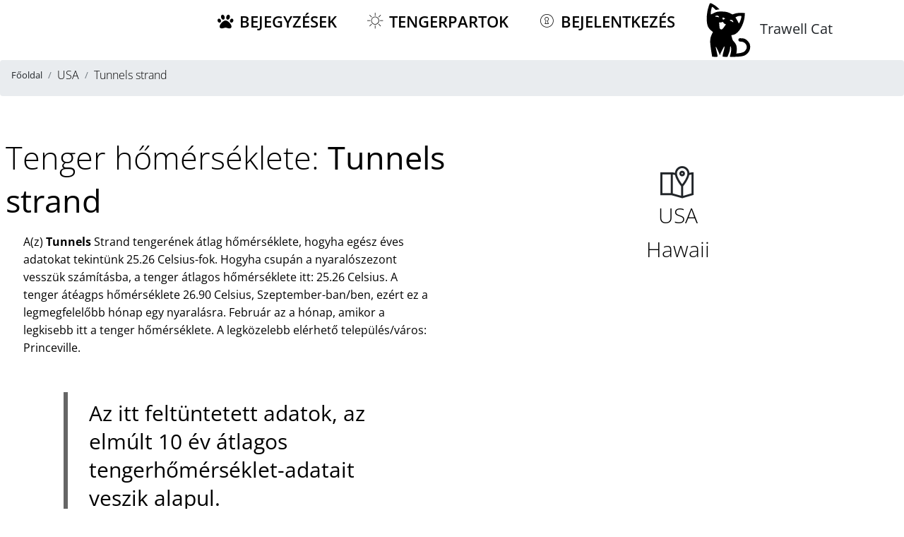

--- FILE ---
content_type: text/html; charset=UTF-8
request_url: https://www.booking.com/flexiproduct.html?product=map&w=100%25&h=590&lang=hu&aid=2275797&target_aid=2275797&dest_id=0&dest_type=landmark&checkin=2026-01-26&checkout=2026-02-02&fid=1768598351050&latitude=22.224366&longitude=-159.560793&landmark_name=USA&mwhsb=0&address=USA&affiliate-link=widget1&
body_size: 1813
content:
<!DOCTYPE html>
<html lang="en">
<head>
    <meta charset="utf-8">
    <meta name="viewport" content="width=device-width, initial-scale=1">
    <title></title>
    <style>
        body {
            font-family: "Arial";
        }
    </style>
    <script type="text/javascript">
    window.awsWafCookieDomainList = ['booking.com'];
    window.gokuProps = {
"key":"AQIDAHjcYu/GjX+QlghicBgQ/7bFaQZ+m5FKCMDnO+vTbNg96AEO9gbUdnuqRleedIFveoKBAAAAfjB8BgkqhkiG9w0BBwagbzBtAgEAMGgGCSqGSIb3DQEHATAeBglghkgBZQMEAS4wEQQMXCicb+XDQ2DOsA5iAgEQgDtOOjvqzKqZUOOF66YElXu3pyocg5gVC0/BC8tD+g1jRYn/JwfrKMBS9Rb8m+RPFq76YP0B8+1diFDu+g==",
          "iv":"A6x+aQFzOAAAHoIi",
          "context":"6IzExXFRykU+VfyVUg5sUqsk5Z4fLIZvbKdoMEbIYPhKwrQGrOj8O7VaVDOXHb6m3nTVM5+sezigpregCCHy7Lia2gYwFPViIJz8yjmV6ZwZP+5MonIaLXN7MZ2BmC7kN1BJ5qIsys9YCUiWpCcbTBnnYiSgB4bVfzzsZuaWGYOeceBIK/rayL8WcM+V6CPLoX17rxeG9gAllXPhKuxVuTHmg/y1Ul4P+7RXclAYVZEhy5ZURpD1i3vM2YfrVGSKrwh7MEJE7GIFdvU6B9WhZ25DgAusNbQuuyEKOI4h86vNDK2jPshaKDzbipNqTZ95m+6vIFImAQ1mAHWeET9ueaqv3/OlvNKiMgPTLGXaguep3O4="
};
    </script>
    <script src="https://d8c14d4960ca.337f8b16.us-east-2.token.awswaf.com/d8c14d4960ca/a18a4859af9c/f81f84a03d17/challenge.js"></script>
</head>
<body>
    <div id="challenge-container"></div>
    <script type="text/javascript">
        AwsWafIntegration.saveReferrer();
        AwsWafIntegration.checkForceRefresh().then((forceRefresh) => {
            if (forceRefresh) {
                AwsWafIntegration.forceRefreshToken().then(() => {
                    window.location.reload(true);
                });
            } else {
                AwsWafIntegration.getToken().then(() => {
                    window.location.reload(true);
                });
            }
        });
    </script>
    <noscript>
        <h1>JavaScript is disabled</h1>
        In order to continue, we need to verify that you're not a robot.
        This requires JavaScript. Enable JavaScript and then reload the page.
    </noscript>
</body>
</html>

--- FILE ---
content_type: text/html; charset=utf-8
request_url: https://www.google.com/recaptcha/api2/aframe
body_size: 268
content:
<!DOCTYPE HTML><html><head><meta http-equiv="content-type" content="text/html; charset=UTF-8"></head><body><script nonce="5YJYjIKSpHxT7ABtYS5vsA">/** Anti-fraud and anti-abuse applications only. See google.com/recaptcha */ try{var clients={'sodar':'https://pagead2.googlesyndication.com/pagead/sodar?'};window.addEventListener("message",function(a){try{if(a.source===window.parent){var b=JSON.parse(a.data);var c=clients[b['id']];if(c){var d=document.createElement('img');d.src=c+b['params']+'&rc='+(localStorage.getItem("rc::a")?sessionStorage.getItem("rc::b"):"");window.document.body.appendChild(d);sessionStorage.setItem("rc::e",parseInt(sessionStorage.getItem("rc::e")||0)+1);localStorage.setItem("rc::h",'1768598353186');}}}catch(b){}});window.parent.postMessage("_grecaptcha_ready", "*");}catch(b){}</script></body></html>

--- FILE ---
content_type: image/svg+xml
request_url: https://trawellcat.com/resources/logo.svg
body_size: 2220
content:
<?xml version="1.0" standalone="no"?>
<!DOCTYPE svg PUBLIC "-//W3C//DTD SVG 20010904//EN"
 "http://www.w3.org/TR/2001/REC-SVG-20010904/DTD/svg10.dtd">
<svg version="1.0" xmlns="http://www.w3.org/2000/svg"
 width="200.000000pt" height="212.000000pt" viewBox="0 0 200.000000 212.000000"
 preserveAspectRatio="xMidYMid meet">

<g transform="translate(0.000000,212.000000) scale(0.100000,-0.100000)"
fill="#000000" stroke="none">
<path d="M352 1997 c-19 -23 -71 -190 -87 -282 -36 -204 -30 -397 16 -522 22
-58 84 -131 153 -180 l30 -21 -37 -73 c-58 -114 -72 -205 -58 -359 7 -69 24
-197 39 -285 l27 -160 93 -3 c73 -2 94 0 98 12 3 7 -11 81 -30 163 -51 212
-48 233 15 103 28 -58 61 -131 73 -163 l23 -59 18 49 c9 26 41 91 69 143 29
52 56 104 61 115 8 16 10 12 13 -22 2 -26 -8 -77 -27 -140 -17 -54 -32 -120
-33 -148 l-3 -50 85 -3 85 -2 44 112 c34 88 45 130 49 191 2 42 8 77 12 77 4
0 13 -20 20 -45 16 -57 8 -159 -20 -247 -11 -34 -20 -69 -20 -77 0 -11 33 -13
193 -8 264 7 341 30 437 126 82 82 112 213 74 325 -20 60 -97 144 -160 176
-37 19 -69 26 -130 28 -76 4 -83 2 -98 -19 -21 -31 -20 -51 4 -77 16 -17 32
-22 72 -22 126 0 225 -109 204 -223 -9 -46 -51 -108 -92 -135 -39 -26 -120
-48 -213 -57 l-63 -7 8 33 c5 19 9 77 9 129 -1 82 -5 103 -28 155 -16 33 -48
81 -73 106 -37 37 -48 59 -63 115 -10 38 -21 79 -25 90 -6 19 -2 22 41 29 65
9 116 38 180 98 128 121 237 376 250 584 l6 91 -58 7 c-94 12 -231 -1 -312
-29 l-72 -25 -53 29 c-104 56 -189 75 -333 75 -145 0 -192 -11 -304 -72 -35
-18 -66 -31 -69 -28 -16 16 2 172 28 239 l10 27 31 -18 c17 -10 46 -35 65 -56
l34 -37 67 12 66 12 -73 68 c-68 63 -208 148 -243 148 -8 0 -19 -6 -25 -13z
m308 -447 c25 -25 26 -45 3 -35 -10 4 -42 9 -70 12 -55 6 -65 15 -35 32 29 17
80 13 102 -9z m810 -11 c0 -57 -62 -226 -89 -243 -4 -3 -16 14 -25 39 -10 24
-35 71 -57 105 -21 33 -39 63 -39 65 0 6 60 36 90 46 14 4 46 8 73 8 41 1 47
-1 47 -20z m-600 -57 l23 -18 -35 -21 -35 -21 -16 33 c-9 18 -13 36 -10 39 12
12 51 6 73 -12z m287 -84 c13 -12 23 -32 23 -44 l0 -23 -37 25 c-20 13 -47 27
-60 30 -13 4 -23 9 -23 13 0 29 66 28 97 -1z m-322 -80 c11 -17 34 -36 50 -41
17 -5 32 -11 33 -13 7 -5 -98 -153 -120 -168 -30 -21 -61 -20 -82 3 -18 20
-22 43 -30 159 l-5 72 47 0 c26 0 54 5 62 10 21 14 23 13 45 -22z"/>
</g>
</svg>
